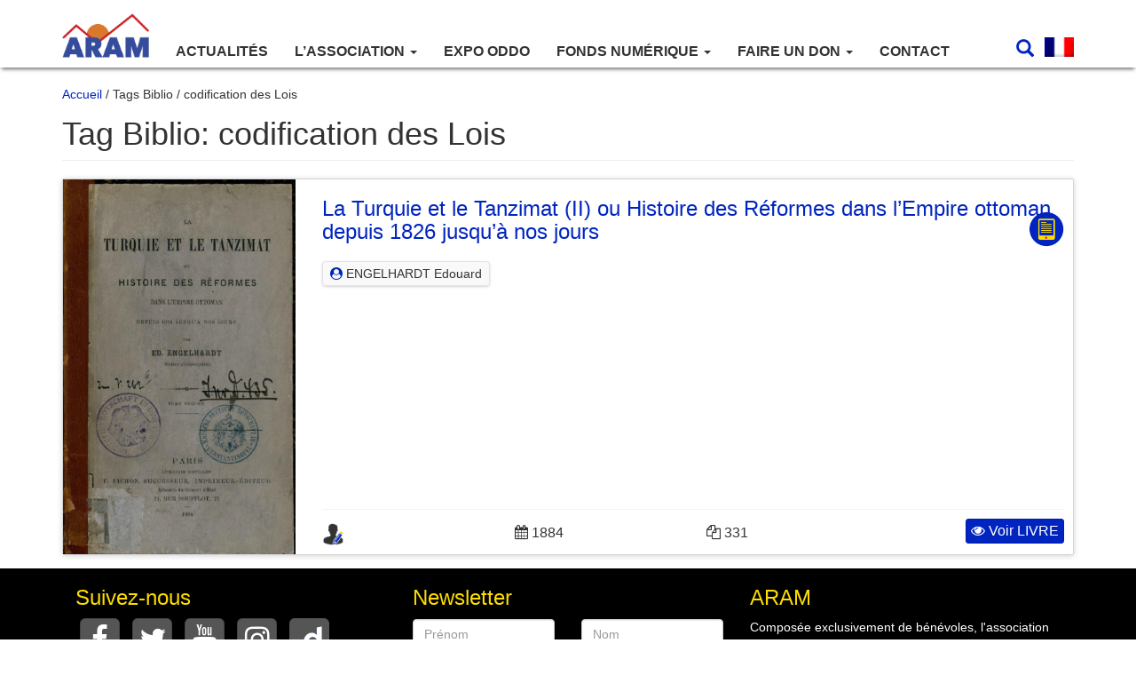

--- FILE ---
content_type: text/html; charset=UTF-8
request_url: https://webaram.com/tag-biblio/codification-des-lois
body_size: 9190
content:

<!doctype html>
<html lang="fr-FR">
    <head>
  <meta charset="utf-8">
  <meta http-equiv="x-ua-compatible" content="ie=edge">
  <meta name="viewport" content="width=device-width, initial-scale=1">
  <meta name='robots' content='index, follow, max-image-preview:large, max-snippet:-1, max-video-preview:-1' />

	<!-- This site is optimized with the Yoast SEO plugin v19.0 - https://yoast.com/wordpress/plugins/seo/ -->
	<title>codification des Lois Archives - Association pour la recherche et l&#039;archivage de la mémoire arménienne (ARAM)</title>
	<link rel="canonical" href="https://webaram.com/tag-biblio/codification-des-lois" />
	<meta property="og:locale" content="fr_FR" />
	<meta property="og:type" content="article" />
	<meta property="og:title" content="codification des Lois Archives - Association pour la recherche et l&#039;archivage de la mémoire arménienne (ARAM)" />
	<meta property="og:url" content="https://webaram.com/tag-biblio/codification-des-lois" />
	<meta property="og:site_name" content="Association pour la recherche et l&#039;archivage de la mémoire arménienne (ARAM)" />
	<meta name="twitter:card" content="summary_large_image" />
	<meta name="twitter:site" content="@assoARAM" />
	<script type="application/ld+json" class="yoast-schema-graph">{"@context":"https://schema.org","@graph":[{"@type":"WebSite","@id":"https://webaram.com/#website","url":"https://webaram.com/","name":"Association pour la recherche et l&#039;archivage de la mémoire arménienne (ARAM)","description":"Association ARAM","potentialAction":[{"@type":"SearchAction","target":{"@type":"EntryPoint","urlTemplate":"https://webaram.com/?s={search_term_string}"},"query-input":"required name=search_term_string"}],"inLanguage":"fr-FR"},{"@type":"CollectionPage","@id":"https://webaram.com/tag-biblio/codification-des-lois#webpage","url":"https://webaram.com/tag-biblio/codification-des-lois","name":"codification des Lois Archives - Association pour la recherche et l&#039;archivage de la mémoire arménienne (ARAM)","isPartOf":{"@id":"https://webaram.com/#website"},"breadcrumb":{"@id":"https://webaram.com/tag-biblio/codification-des-lois#breadcrumb"},"inLanguage":"fr-FR","potentialAction":[{"@type":"ReadAction","target":["https://webaram.com/tag-biblio/codification-des-lois"]}]},{"@type":"BreadcrumbList","@id":"https://webaram.com/tag-biblio/codification-des-lois#breadcrumb","itemListElement":[{"@type":"ListItem","position":1,"name":"Home","item":"https://webaram.com/"},{"@type":"ListItem","position":2,"name":"codification des Lois"}]}]}</script>
	<!-- / Yoast SEO plugin. -->


<link rel='dns-prefetch' href='//s.w.org' />
<link rel="alternate" type="application/rss+xml" title="Flux pour Association pour la recherche et l&#039;archivage de la mémoire arménienne (ARAM) &raquo; codification des Lois Tag Biblio" href="https://webaram.com/tag-biblio/codification-des-lois/feed" />
<script type="text/javascript">
window._wpemojiSettings = {"baseUrl":"https:\/\/s.w.org\/images\/core\/emoji\/13.1.0\/72x72\/","ext":".png","svgUrl":"https:\/\/s.w.org\/images\/core\/emoji\/13.1.0\/svg\/","svgExt":".svg","source":{"concatemoji":"https:\/\/webaram.com\/wp\/wp-includes\/js\/wp-emoji-release.min.js?ver=5.9.3"}};
/*! This file is auto-generated */
!function(e,a,t){var n,r,o,i=a.createElement("canvas"),p=i.getContext&&i.getContext("2d");function s(e,t){var a=String.fromCharCode;p.clearRect(0,0,i.width,i.height),p.fillText(a.apply(this,e),0,0);e=i.toDataURL();return p.clearRect(0,0,i.width,i.height),p.fillText(a.apply(this,t),0,0),e===i.toDataURL()}function c(e){var t=a.createElement("script");t.src=e,t.defer=t.type="text/javascript",a.getElementsByTagName("head")[0].appendChild(t)}for(o=Array("flag","emoji"),t.supports={everything:!0,everythingExceptFlag:!0},r=0;r<o.length;r++)t.supports[o[r]]=function(e){if(!p||!p.fillText)return!1;switch(p.textBaseline="top",p.font="600 32px Arial",e){case"flag":return s([127987,65039,8205,9895,65039],[127987,65039,8203,9895,65039])?!1:!s([55356,56826,55356,56819],[55356,56826,8203,55356,56819])&&!s([55356,57332,56128,56423,56128,56418,56128,56421,56128,56430,56128,56423,56128,56447],[55356,57332,8203,56128,56423,8203,56128,56418,8203,56128,56421,8203,56128,56430,8203,56128,56423,8203,56128,56447]);case"emoji":return!s([10084,65039,8205,55357,56613],[10084,65039,8203,55357,56613])}return!1}(o[r]),t.supports.everything=t.supports.everything&&t.supports[o[r]],"flag"!==o[r]&&(t.supports.everythingExceptFlag=t.supports.everythingExceptFlag&&t.supports[o[r]]);t.supports.everythingExceptFlag=t.supports.everythingExceptFlag&&!t.supports.flag,t.DOMReady=!1,t.readyCallback=function(){t.DOMReady=!0},t.supports.everything||(n=function(){t.readyCallback()},a.addEventListener?(a.addEventListener("DOMContentLoaded",n,!1),e.addEventListener("load",n,!1)):(e.attachEvent("onload",n),a.attachEvent("onreadystatechange",function(){"complete"===a.readyState&&t.readyCallback()})),(n=t.source||{}).concatemoji?c(n.concatemoji):n.wpemoji&&n.twemoji&&(c(n.twemoji),c(n.wpemoji)))}(window,document,window._wpemojiSettings);
</script>
<style type="text/css">
img.wp-smiley,
img.emoji {
	display: inline !important;
	border: none !important;
	box-shadow: none !important;
	height: 1em !important;
	width: 1em !important;
	margin: 0 0.07em !important;
	vertical-align: -0.1em !important;
	background: none !important;
	padding: 0 !important;
}
</style>
	<link rel='stylesheet' id='wp-block-library-css'  href='https://webaram.com/wp/wp-includes/css/dist/block-library/style.min.css?ver=5.9.3' type='text/css' media='all' />
<style id='global-styles-inline-css' type='text/css'>
body{--wp--preset--color--black: #000000;--wp--preset--color--cyan-bluish-gray: #abb8c3;--wp--preset--color--white: #ffffff;--wp--preset--color--pale-pink: #f78da7;--wp--preset--color--vivid-red: #cf2e2e;--wp--preset--color--luminous-vivid-orange: #ff6900;--wp--preset--color--luminous-vivid-amber: #fcb900;--wp--preset--color--light-green-cyan: #7bdcb5;--wp--preset--color--vivid-green-cyan: #00d084;--wp--preset--color--pale-cyan-blue: #8ed1fc;--wp--preset--color--vivid-cyan-blue: #0693e3;--wp--preset--color--vivid-purple: #9b51e0;--wp--preset--gradient--vivid-cyan-blue-to-vivid-purple: linear-gradient(135deg,rgba(6,147,227,1) 0%,rgb(155,81,224) 100%);--wp--preset--gradient--light-green-cyan-to-vivid-green-cyan: linear-gradient(135deg,rgb(122,220,180) 0%,rgb(0,208,130) 100%);--wp--preset--gradient--luminous-vivid-amber-to-luminous-vivid-orange: linear-gradient(135deg,rgba(252,185,0,1) 0%,rgba(255,105,0,1) 100%);--wp--preset--gradient--luminous-vivid-orange-to-vivid-red: linear-gradient(135deg,rgba(255,105,0,1) 0%,rgb(207,46,46) 100%);--wp--preset--gradient--very-light-gray-to-cyan-bluish-gray: linear-gradient(135deg,rgb(238,238,238) 0%,rgb(169,184,195) 100%);--wp--preset--gradient--cool-to-warm-spectrum: linear-gradient(135deg,rgb(74,234,220) 0%,rgb(151,120,209) 20%,rgb(207,42,186) 40%,rgb(238,44,130) 60%,rgb(251,105,98) 80%,rgb(254,248,76) 100%);--wp--preset--gradient--blush-light-purple: linear-gradient(135deg,rgb(255,206,236) 0%,rgb(152,150,240) 100%);--wp--preset--gradient--blush-bordeaux: linear-gradient(135deg,rgb(254,205,165) 0%,rgb(254,45,45) 50%,rgb(107,0,62) 100%);--wp--preset--gradient--luminous-dusk: linear-gradient(135deg,rgb(255,203,112) 0%,rgb(199,81,192) 50%,rgb(65,88,208) 100%);--wp--preset--gradient--pale-ocean: linear-gradient(135deg,rgb(255,245,203) 0%,rgb(182,227,212) 50%,rgb(51,167,181) 100%);--wp--preset--gradient--electric-grass: linear-gradient(135deg,rgb(202,248,128) 0%,rgb(113,206,126) 100%);--wp--preset--gradient--midnight: linear-gradient(135deg,rgb(2,3,129) 0%,rgb(40,116,252) 100%);--wp--preset--duotone--dark-grayscale: url('#wp-duotone-dark-grayscale');--wp--preset--duotone--grayscale: url('#wp-duotone-grayscale');--wp--preset--duotone--purple-yellow: url('#wp-duotone-purple-yellow');--wp--preset--duotone--blue-red: url('#wp-duotone-blue-red');--wp--preset--duotone--midnight: url('#wp-duotone-midnight');--wp--preset--duotone--magenta-yellow: url('#wp-duotone-magenta-yellow');--wp--preset--duotone--purple-green: url('#wp-duotone-purple-green');--wp--preset--duotone--blue-orange: url('#wp-duotone-blue-orange');--wp--preset--font-size--small: 13px;--wp--preset--font-size--medium: 20px;--wp--preset--font-size--large: 36px;--wp--preset--font-size--x-large: 42px;}.has-black-color{color: var(--wp--preset--color--black) !important;}.has-cyan-bluish-gray-color{color: var(--wp--preset--color--cyan-bluish-gray) !important;}.has-white-color{color: var(--wp--preset--color--white) !important;}.has-pale-pink-color{color: var(--wp--preset--color--pale-pink) !important;}.has-vivid-red-color{color: var(--wp--preset--color--vivid-red) !important;}.has-luminous-vivid-orange-color{color: var(--wp--preset--color--luminous-vivid-orange) !important;}.has-luminous-vivid-amber-color{color: var(--wp--preset--color--luminous-vivid-amber) !important;}.has-light-green-cyan-color{color: var(--wp--preset--color--light-green-cyan) !important;}.has-vivid-green-cyan-color{color: var(--wp--preset--color--vivid-green-cyan) !important;}.has-pale-cyan-blue-color{color: var(--wp--preset--color--pale-cyan-blue) !important;}.has-vivid-cyan-blue-color{color: var(--wp--preset--color--vivid-cyan-blue) !important;}.has-vivid-purple-color{color: var(--wp--preset--color--vivid-purple) !important;}.has-black-background-color{background-color: var(--wp--preset--color--black) !important;}.has-cyan-bluish-gray-background-color{background-color: var(--wp--preset--color--cyan-bluish-gray) !important;}.has-white-background-color{background-color: var(--wp--preset--color--white) !important;}.has-pale-pink-background-color{background-color: var(--wp--preset--color--pale-pink) !important;}.has-vivid-red-background-color{background-color: var(--wp--preset--color--vivid-red) !important;}.has-luminous-vivid-orange-background-color{background-color: var(--wp--preset--color--luminous-vivid-orange) !important;}.has-luminous-vivid-amber-background-color{background-color: var(--wp--preset--color--luminous-vivid-amber) !important;}.has-light-green-cyan-background-color{background-color: var(--wp--preset--color--light-green-cyan) !important;}.has-vivid-green-cyan-background-color{background-color: var(--wp--preset--color--vivid-green-cyan) !important;}.has-pale-cyan-blue-background-color{background-color: var(--wp--preset--color--pale-cyan-blue) !important;}.has-vivid-cyan-blue-background-color{background-color: var(--wp--preset--color--vivid-cyan-blue) !important;}.has-vivid-purple-background-color{background-color: var(--wp--preset--color--vivid-purple) !important;}.has-black-border-color{border-color: var(--wp--preset--color--black) !important;}.has-cyan-bluish-gray-border-color{border-color: var(--wp--preset--color--cyan-bluish-gray) !important;}.has-white-border-color{border-color: var(--wp--preset--color--white) !important;}.has-pale-pink-border-color{border-color: var(--wp--preset--color--pale-pink) !important;}.has-vivid-red-border-color{border-color: var(--wp--preset--color--vivid-red) !important;}.has-luminous-vivid-orange-border-color{border-color: var(--wp--preset--color--luminous-vivid-orange) !important;}.has-luminous-vivid-amber-border-color{border-color: var(--wp--preset--color--luminous-vivid-amber) !important;}.has-light-green-cyan-border-color{border-color: var(--wp--preset--color--light-green-cyan) !important;}.has-vivid-green-cyan-border-color{border-color: var(--wp--preset--color--vivid-green-cyan) !important;}.has-pale-cyan-blue-border-color{border-color: var(--wp--preset--color--pale-cyan-blue) !important;}.has-vivid-cyan-blue-border-color{border-color: var(--wp--preset--color--vivid-cyan-blue) !important;}.has-vivid-purple-border-color{border-color: var(--wp--preset--color--vivid-purple) !important;}.has-vivid-cyan-blue-to-vivid-purple-gradient-background{background: var(--wp--preset--gradient--vivid-cyan-blue-to-vivid-purple) !important;}.has-light-green-cyan-to-vivid-green-cyan-gradient-background{background: var(--wp--preset--gradient--light-green-cyan-to-vivid-green-cyan) !important;}.has-luminous-vivid-amber-to-luminous-vivid-orange-gradient-background{background: var(--wp--preset--gradient--luminous-vivid-amber-to-luminous-vivid-orange) !important;}.has-luminous-vivid-orange-to-vivid-red-gradient-background{background: var(--wp--preset--gradient--luminous-vivid-orange-to-vivid-red) !important;}.has-very-light-gray-to-cyan-bluish-gray-gradient-background{background: var(--wp--preset--gradient--very-light-gray-to-cyan-bluish-gray) !important;}.has-cool-to-warm-spectrum-gradient-background{background: var(--wp--preset--gradient--cool-to-warm-spectrum) !important;}.has-blush-light-purple-gradient-background{background: var(--wp--preset--gradient--blush-light-purple) !important;}.has-blush-bordeaux-gradient-background{background: var(--wp--preset--gradient--blush-bordeaux) !important;}.has-luminous-dusk-gradient-background{background: var(--wp--preset--gradient--luminous-dusk) !important;}.has-pale-ocean-gradient-background{background: var(--wp--preset--gradient--pale-ocean) !important;}.has-electric-grass-gradient-background{background: var(--wp--preset--gradient--electric-grass) !important;}.has-midnight-gradient-background{background: var(--wp--preset--gradient--midnight) !important;}.has-small-font-size{font-size: var(--wp--preset--font-size--small) !important;}.has-medium-font-size{font-size: var(--wp--preset--font-size--medium) !important;}.has-large-font-size{font-size: var(--wp--preset--font-size--large) !important;}.has-x-large-font-size{font-size: var(--wp--preset--font-size--x-large) !important;}
</style>
<link rel='stylesheet' id='wpml-legacy-dropdown-0-css'  href='//webaram.com/app/plugins/sitepress-multilingual-cms/templates/language-switchers/legacy-dropdown/style.min.css?ver=1' type='text/css' media='all' />
<style id='wpml-legacy-dropdown-0-inline-css' type='text/css'>
.wpml-ls-statics-shortcode_actions{background-color:#eeeeee;}.wpml-ls-statics-shortcode_actions, .wpml-ls-statics-shortcode_actions .wpml-ls-sub-menu, .wpml-ls-statics-shortcode_actions a {border-color:#cdcdcd;}.wpml-ls-statics-shortcode_actions a {color:#444444;background-color:#ffffff;}.wpml-ls-statics-shortcode_actions a:hover,.wpml-ls-statics-shortcode_actions a:focus {color:#000000;background-color:#eeeeee;}.wpml-ls-statics-shortcode_actions .wpml-ls-current-language>a {color:#444444;background-color:#ffffff;}.wpml-ls-statics-shortcode_actions .wpml-ls-current-language:hover>a, .wpml-ls-statics-shortcode_actions .wpml-ls-current-language>a:focus {color:#000000;background-color:#eeeeee;}
</style>
<link rel='stylesheet' id='elasticpress-autosuggest-css'  href='https://webaram.com/app/plugins/elasticpress-autosuggest/assets/css/elasticpress_autosuggest.css?ver=0.1.0' type='text/css' media='all' />
<link rel='stylesheet' id='wp-pagenavi-css'  href='https://webaram.com/app/plugins/wp-pagenavi/pagenavi-css.css?ver=2.70' type='text/css' media='all' />
<link rel='stylesheet' id='sage/css-css'  href='https://webaram.com/app/themes/aram/dist/styles/main-766a188e06.css' type='text/css' media='all' />
<script type='text/javascript' src='//webaram.com/app/plugins/sitepress-multilingual-cms/templates/language-switchers/legacy-dropdown/script.min.js?ver=1' id='wpml-legacy-dropdown-0-js'></script>
<script type='text/javascript' src='https://webaram.com/wp/wp-includes/js/jquery/jquery.min.js?ver=3.6.0' id='jquery-core-js'></script>
<script type='text/javascript' src='https://webaram.com/wp/wp-includes/js/jquery/jquery-migrate.min.js?ver=3.3.2' id='jquery-migrate-js'></script>
<link rel="https://api.w.org/" href="https://webaram.com/wp-json/" /><link rel="alternate" type="application/json" href="https://webaram.com/wp-json/wp/v2/tag-biblio/1338" /><link rel="EditURI" type="application/rsd+xml" title="RSD" href="https://webaram.com/wp/xmlrpc.php?rsd" />
<link rel="wlwmanifest" type="application/wlwmanifest+xml" href="https://webaram.com/wp/wp-includes/wlwmanifest.xml" /> 
<meta name="generator" content="WordPress 5.9.3" />
<meta name="generator" content="WPML ver:4.4.10 stt:24,1,4,2,54;" />
<meta name="google-site-verification" content="UEM_DksoBdXpBcjus6NNtvVFLssGE5UjmerI-3XrcTI" /> <script type="text/javascript">
					aramAJAX = {
						ajax_url: "https://webaram.com/wp/wp-admin/admin-ajax.php",
						aramAjaxNonce: "b41c3bbd3e",
						currentLanguage: "fr",
						dataTableLanguageFile: "https://webaram.com/app/themes/aram/assets/images/datatables/fr.json"
						};
				</script><link rel="icon" href="https://webaram.com/app/uploads/2017/12/cropped-aram_icone-32x32.jpg" sizes="32x32" />
<link rel="icon" href="https://webaram.com/app/uploads/2017/12/cropped-aram_icone-192x192.jpg" sizes="192x192" />
<link rel="apple-touch-icon" href="https://webaram.com/app/uploads/2017/12/cropped-aram_icone-180x180.jpg" />
<meta name="msapplication-TileImage" content="https://webaram.com/app/uploads/2017/12/cropped-aram_icone-270x270.jpg" />
  
</head>
  <body class="archive tax-tag-biblio term-codification-des-lois term-1338">
    <!--[if IE]>
      <div class="alert alert-warning">
        Vous utilisez un navigateur <strong>obsolète</strong>. Veuillez <a href=« http://browsehappy.com/« >mettre à jour votre navigateur</a> pour améliorer votre navigation.      </div>
    <![endif]-->
    
<script type="text/javascript">
	/* <![CDATA[ */
		var google_conversion_id = 958954821;
		var google_custom_params = window.google_tag_params;
		var google_remarketing_only = true;
	/* ]]> */
</script>
<script type="text/javascript" src="//www.googleadservices.com/pagead/conversion.js"></script>
<noscript>
	<div style="display:inline;">
		<img height="1" width="1" style="border-style:none;" alt="" src="//googleads.g.doubleclick.net/pagead/viewthroughconversion/958954821/?guid=ON&amp;script=0"/>
	</div>
</noscript>
<header class="banner navbar navbar-default navbar-static-top" role="banner">
  <div class="container">
    <div class="navbar-header">
		
      <button type="button" class="navbar-toggle collapsed" data-toggle="collapse" data-target=".navbar-collapse">
        <span class="sr-only">Changer la navigation</span>
        <span class="icon-bar"></span>
        <span class="icon-bar"></span>
        <span class="icon-bar"></span>
      </button>
	  <div class="pull-right bloc-mobile-header-s visible-xs">
			<ul class="header-droit">					
				<li class="search-bar-button">
					<a href="#">
						<i class="glyphicon glyphicon-search"></i>
					</a>
				</li>
				<li class="dropdown language-header-selector"><a data-toggle="dropdown" class="dropdown-toggle" data-target="#"><img src="https://webaram.com/app/plugins/sitepress-multilingual-cms/res/flags/fr.png" height="22" alt="fr" width="33" /></a><ul class="dropdown-menu pull-right language-dropdown"></ul>	
			</ul>
		</div>
	  
      <a class="navbar-brand" href="https://webaram.com/">
		<img width=98 class="img-responsive" src="https://webaram.com/app/themes/aram/assets/images/LOGO_ARAM_Transparent.png" />		
	  </a>
	  
    </div>

    <nav class="collapse navbar-collapse col-sm-offset-3 col-md-offset-2" role="navigation">
      <div class="menu-menu-1-container"><ul id="menu-menu-1" class="nav navbar-nav"><li id="menu-item-2847" class="menu-item menu-item-type-custom menu-item-object-custom menu-item-2847"><a title="Actualités" href="/actualites">Actualités</a></li>
<li id="menu-item-1112" class="menu-item menu-item-type-custom menu-item-object-custom menu-item-has-children menu-item-1112 dropdown"><a title="L&#039;association" href="#" data-toggle="dropdown" class="dropdown-toggle" aria-haspopup="true">L&rsquo;association <span class="caret"></span></a>
<ul role="menu" class=" dropdown-menu">
	<li id="menu-item-1114" class="menu-item menu-item-type-post_type menu-item-object-page menu-item-1114"><a title="Présentation de l&rsquo;association" href="https://webaram.com/presentation-de-lassociation">Présentation de l&rsquo;association</a></li>
	<li id="menu-item-1113" class="menu-item menu-item-type-post_type menu-item-object-page menu-item-1113"><a title="Le fondateur" href="https://webaram.com/le-fondateur-de-lassociation">Le fondateur</a></li>
	<li id="menu-item-10724" class="menu-item menu-item-type-post_type menu-item-object-page menu-item-10724"><a title="Nos ressources et expos" href="https://webaram.com/nos-ressources-et-expos">Nos ressources et expos</a></li>
</ul>
</li>
<li id="menu-item-17193" class="menu-item menu-item-type-post_type menu-item-object-page menu-item-17193"><a title="Expo ODDO" href="https://webaram.com/exposition-camp-oddo-2022">Expo ODDO</a></li>
<li id="menu-item-2842" class="menu-item menu-item-type-custom menu-item-object-custom menu-item-has-children menu-item-2842 dropdown"><a title="Fonds numérique" href="#" data-toggle="dropdown" class="dropdown-toggle" aria-haspopup="true">Fonds numérique <span class="caret"></span></a>
<ul role="menu" class=" dropdown-menu">
	<li id="menu-item-2843" class="menu-item menu-item-type-custom menu-item-object-custom menu-item-2843"><a title="Livres" href="/biblio/livre/">Livres</a></li>
	<li id="menu-item-2844" class="menu-item menu-item-type-custom menu-item-object-custom menu-item-2844"><a title="Musique" href="/biblio/musique/">Musique</a></li>
	<li id="menu-item-3997" class="menu-item menu-item-type-custom menu-item-object-custom menu-item-3997"><a title="Presse" href="/biblio/presse">Presse</a></li>
	<li id="menu-item-2866" class="menu-item menu-item-type-custom menu-item-object-custom menu-item-2866"><a title="Documents d&#039;identité" href="/biblio/identite">Documents d&rsquo;identité</a></li>
	<li id="menu-item-2846" class="menu-item menu-item-type-custom menu-item-object-custom menu-item-2846"><a title="Iconographies" href="/biblio/iconographie">Iconographies</a></li>
	<li id="menu-item-6006" class="menu-item menu-item-type-custom menu-item-object-custom menu-item-6006"><a title="Documents" href="/biblio/document">Documents</a></li>
	<li id="menu-item-5412" class="menu-item menu-item-type-post_type menu-item-object-page menu-item-5412"><a title="Auteurs" href="https://webaram.com/auteur-biblio">Auteurs</a></li>
</ul>
</li>
<li id="menu-item-2859" class="menu-item menu-item-type-custom menu-item-object-custom menu-item-has-children menu-item-2859 dropdown"><a title="Faire un don" href="#" data-toggle="dropdown" class="dropdown-toggle" aria-haspopup="true">Faire un don <span class="caret"></span></a>
<ul role="menu" class=" dropdown-menu">
	<li id="menu-item-2858" class="menu-item menu-item-type-post_type menu-item-object-page menu-item-2858"><a title="Soutenir l&rsquo;association" href="https://webaram.com/soutenir-lassociation">Soutenir l&rsquo;association</a></li>
	<li id="menu-item-2857" class="menu-item menu-item-type-post_type menu-item-object-page menu-item-2857"><a title="Don de documents" href="https://webaram.com/don-de-documents">Don de documents</a></li>
</ul>
</li>
<li id="menu-item-2852" class="menu-item menu-item-type-post_type menu-item-object-page menu-item-2852"><a title="Contact" href="https://webaram.com/contact">Contact</a></li>
</ul></div>	  <div class="pull-right bloc-header-search hidden-xs">
				<ul class="header-droit">					
			<li class="search-bar-button">
				<a href="#">
					<i class="glyphicon glyphicon-search"></i>
				</a>
			</li>
			<li class="dropdown language-header-selector"><a data-toggle="dropdown" class="dropdown-toggle" data-target="#"><img src="https://webaram.com/app/plugins/sitepress-multilingual-cms/res/flags/fr.png" height="22" alt="fr" width="33" /></a><ul class="dropdown-menu pull-right language-dropdown"></ul>	
		</ul>
	  </div>
	  
    </nav>

  </div>
  <div class="header-search-wrapper"> 
	  <div class="container">
		<div class="big-search">
		  <i class="glyphicon glyphicon-search big-search-icon"></i>
		  <form id="searchfrm" name="searchForm" autocomplete="on" action="/" method="get">
			<ul class="tags-wrapper">
			  <li class="search-field">
				<input type="search" name="s" id="autocomplete-search-term" class="form-control global-input elasticpress-autosuggest" autocomplete="off">
			  </li>
			</ul>
		  </form>
		  <a class="header-search-cancel" href="#"></a>
		</div>
		<div class="nav-auto-complete">
			<div class="autocomplete-suggestions">
			</div>
	  </div>
	</div>
</header>    <div class="wrap container" role="document">
	  <div class="clearfix">
		<nav class="aram-breadcrumb" ><a href="https://webaram.com">Accueil</a>&nbsp;&#47;&nbsp;Tags Biblio&nbsp;&#47;&nbsp;codification des Lois</nav>	  </div>
      <div class="content row">
		        <main class="main">
          

      <div class="page-header">
      <h1>Tag Biblio: <span>codification des Lois</span></h1>
    </div>
  	



  <div class="clearfix">
      </div>
  
  <div class="row auto-clear">		
      
      
<article class="col-sm-12 post-510 livre type-livre status-publish has-post-thumbnail hentry auteur-biblio-engelhardt-edouard langues-biblio-francais tag-biblio-berlin tag-biblio-capitulations tag-biblio-codification-des-lois tag-biblio-economie tag-biblio-fiscalite tag-biblio-fonctionnement-de-lempire tag-biblio-histoire tag-biblio-minorites tag-biblio-organisation tag-biblio-politique-dautonomie tag-biblio-programme-francais-des-reformes tag-biblio-reorganisation-des-provinces-armeniennes tag-biblio-traites-san-stefano">
	<div class="bg-elem">
		<div class="row row-eq-height">
		  <div class="col-sm-3">
			<a href="https://webaram.com/biblio/livre/la-turquie-et-le-tanzimat-ii-ou-histoire-des-reformes-dans-lempire-ottoman-depuis-1826-jusqua-nos-jours">
									<img width="745" height="1200" src="https://webaram.com/app/uploads/2016/12/page0001_42.jpg" class="img-responsive wp-post-image" alt="" srcset="https://webaram.com/app/uploads/2016/12/page0001_42.jpg 745w, https://webaram.com/app/uploads/2016/12/page0001_42-186x300.jpg 186w, https://webaram.com/app/uploads/2016/12/page0001_42-636x1024.jpg 636w" sizes="(max-width: 745px) 100vw, 745px" />							</a>
		  </div>
		  <div class="col-sm-9 a-flex-vertical">
						<h3 class="entry-title">
				<a href="https://webaram.com/biblio/livre/la-turquie-et-le-tanzimat-ii-ou-histoire-des-reformes-dans-lempire-ottoman-depuis-1826-jusqua-nos-jours">La Turquie et le Tanzimat (II) ou Histoire des Réformes dans l&rsquo;Empire ottoman depuis 1826 jusqu&rsquo;à nos jours</a>
									<div class="block-est-numerise araminfo-tip">
						<a href="https://archives.webaram.com/liseuse/pdf/v.html?file=/livres/pdf/La_Turquie_et_le_Tanzimat_2.pdf" target="_blank">
							<img width=40 class="img-responsive" src="https://webaram.com/app/themes/aram/assets/images/numerised.png" />
						</a>
						<span class="tooltip_content">
							Ce document est numérisé						</span>
					</div>				
							
			</h3>
			

			<div class="entry-summary">				
					
				
	<ul class="liste-meta-auteurs">
													<li>
				<a href="https://webaram.com/auteur-biblio/engelhardt-edouard">
					<i class="fa fa-user-circle" aria-hidden="true"></i> ENGELHARDT Edouard				</a>
			</li>
						</ul>
 
			</div>
			<div class="entry-infos">
				<div class="bg-entry-infos">
					<div class="row">					
						<div class="col-sm-3 blocpadd">
								
	<ul class="liste-langues">
										<li class="araminfo-tip">
				<a href="https://webaram.com/langues-biblio/francais">
					<img class="img-responsive" src="https://webaram.com/app/themes/aram/assets/images/writer-icon-man.png" />				</a>
				<span class="tooltip_content">
					Français				</span>
			</li>
			</ul>
						</div>
						<div class="col-sm-3 blocpadd">	
																						<i class="fa fa-calendar" aria-hidden="true"></i> 1884													</div>
						<div class="col-sm-3 blocpadd">
																						<i class="fa fa-files-o" aria-hidden="true"></i> 331														
						</div>
						<div class="col-sm-3 text-right">
							<a class="btn btn-primary btn-xs" href="https://webaram.com/biblio/livre/la-turquie-et-le-tanzimat-ii-ou-histoire-des-reformes-dans-lempire-ottoman-depuis-1826-jusqua-nos-jours"><i class="fa fa-eye"></i> Voir LIVRE</a>
						</div>
					</div>
				</div>
			</div>
		  </div>
		</div>
	</div>
</article>

 
      </div>
	


        </main><!-- /.main -->
        
      </div><!-- /.content -->
    </div><!-- /.wrap -->
    <footer class="content-info">
  <div class="container">
    <section class="col-sm-4 widget aram_join_us_widget-2 widget_aram_join_us_widget"><h3>Suivez-nous</h3>		<div class="aram-join-us">
							<a class="btn btn-lg btn-social-icon btn-facebook" href="https://www.facebook.com/associationARAM" target="_blank" rel="nofollow"><span class="fa fa-facebook"></span></a>
										<a class="btn btn-lg btn-social-icon btn-twitter" href="https://twitter.com/assoARAM" target="_blank" rel="nofollow"><span class="fa fa-twitter"></span></a>
										<a class="btn btn-lg btn-social-icon btn-youtube" href="https://www.youtube.com/channel/UCyOUvLW5LSQzVbw6FjyzWlg" target="_blank" rel="nofollow"><span class="fa fa-youtube"></span></a>
										<a class="btn btn-lg btn-social-icon btn-instagram" href="https://www.instagram.com/associationaram/" target="_blank" rel="nofollow"><span class="fa fa-instagram"></span></a>
										<a class="btn btn-lg btn-social-icon btn-dailymotion" href="http://www.dailymotion.com/assoaram" target="_blank" rel="nofollow"><span class="bg-dailymotion-icon"></span></a>
						
		</div>
		
		
		
		</section><section class="col-sm-4 widget aram_newsletter_widget-2 widget_aram_newsletter_widget"><h3>Newsletter</h3>		
		<form class="row form-aram-newsletter" id="aram-newsletter-form">
		  <div class="col-sm-12">
			<div id="message-alert-newsletter" class="alert alert-danger alert-dismissible" role="alert" style="display:none;">
			  <button type="button" class="close" data-dismiss="alert" aria-label="Close"><span aria-hidden="true">&times;</span></button>
			  <div class="message-content"></div>
			</div>
			<div id="message-success-newsletter" class="alert alert-success alert-dismissible" role="alert" style="display:none;">
			  <button type="button" class="close" data-dismiss="alert" aria-label="Close"><span aria-hidden="true">&times;</span></button>
			  <div class="message-content"></div>
			</div>
		  </div>
		  
		  <div class="form-group col-md-6">
			<label class="sr-only" for="newsletter-firstname">Prénom</label>
			<input type="text" class="form-control" id="newsletter-firstname" placeholder="Prénom">
		  </div>
		  <div class="form-group col-md-6">
			<label class="sr-only" for="newsletter-lastname">Nom</label>
			<input type="text" class="form-control" id="newsletter-lastname" placeholder="Nom">
		  </div>
		  
		  <div class="form-group col-sm-12">
			<div class="input-group">
				<span class="input-group-addon" id="sizing-addon2">@</span>
				<input type="email" class="form-control" id="newsletter-email" placeholder="Email">
				<span class="input-group-btn">
					<button class="btn btn-primary" id="submit-form-newsletter" type="button">S'enregistrer</button>
				</span>
			</div>
		  </div>
		 
		</form>
		
		</section><section class="col-sm-4 widget text_icl-2 widget_text_icl"><h3>ARAM</h3>		<div class="textwidget">Composée exclusivement de bénévoles, l'association pour la recherche et l'archivage de la mémoire arménienne est un acteur incontournable dans le domaine de la préservation de la mémoire arménienne en France.</div>
		</section>		  </div>
  <div class="container cont-langues">
	<div class="wpml-ls-statics-footer wpml-ls wpml-ls-legacy-list-horizontal" id="lang_sel_footer"><ul><li class="wpml-ls-slot-footer wpml-ls-item wpml-ls-item-fr wpml-ls-current-language wpml-ls-item-legacy-list-horizontal"><a href="https://webaram.com/tag-biblio/codification-des-lois"><img class="wpml-ls-flag iclflag" src="https://webaram.com/app/plugins/sitepress-multilingual-cms/res/flags/fr.png" alt="fr" title="Français" /><span class="wpml-ls-native icl_lang_sel_native">Français</span></a></li></ul></div>	  </div>
  
</footer>
    <!-- Start of StatCounter Code -->
    <script>
    <!-- 
        var sc_project=11561482; 
        var sc_security="ac21a0ce"; 
      var sc_invisible=1;
        var scJsHost = (("https:" == document.location.protocol) ?
        "https://secure." : "http://www.");
    //-->
document.write("<sc"+"ript src='" +scJsHost +"statcounter.com/counter/counter.js'></"+"script>");
</script>
<noscript><div class="statcounter"><a title="web analytics" href="https://statcounter.com/"><img class="statcounter" src="https://c.statcounter.com/11561482/0/ac21a0ce/1/" alt="web analytics" /></a></div></noscript>   
    <!-- End of StatCounter Code -->
<script type='text/javascript' id='elasticpress-autosuggest-js-extra'>
/* <![CDATA[ */
var ElasticPressAutoSuggest = {"index":"webaramcomwp-1","postType":"all"};
/* ]]> */
</script>
<script type='text/javascript' src='https://webaram.com/app/plugins/elasticpress-autosuggest/assets/js/elasticpress_autosuggest.js?ver=0.1.0' id='elasticpress-autosuggest-js'></script>
<script type='text/javascript' src='https://webaram.com/app/themes/aram/dist/scripts/main-5ee9feced1.js' id='sage/js-js'></script>
  </body>
</html>


--- FILE ---
content_type: text/css
request_url: https://webaram.com/app/plugins/elasticpress-autosuggest/assets/css/elasticpress_autosuggest.css?ver=0.1.0
body_size: 544
content:
/**
 * ElasticPress Autosuggest
 * http://github.com/10up/ElasticPress-Autosuggest
 *
 * Copyright (c) 2014 Aaron Holbrook, 10up
 * Licensed under the GPLv2+ license.
 */
.ep-autosuggest-container {
  position: relative; }
  .ep-autosuggest-container .ep-autosuggest {
    display: none;
    background: white;
    position: absolute;
    border: 1px solid #ccc;
    -webkit-box-shadow: 0 2px 4px rgba(0, 0, 0, 0.2);
    -moz-box-shadow: 0 2px 4px rgba(0, 0, 0, 0.2);
    box-shadow: 0 2px 4px rgba(0, 0, 0, 0.2);
    width: 100%;
    z-index: 200; }
    .ep-autosuggest-container .ep-autosuggest > ul {
      margin: 0 !important;
      list-style: none; }
      .ep-autosuggest-container .ep-autosuggest > ul > li {
        font-family: sans-serif; }
        .ep-autosuggest-container .ep-autosuggest > ul > li > span {
          display: block;
          color: #000;
          padding: 2px 10px;
          cursor: pointer; }
          .ep-autosuggest-container .ep-autosuggest > ul > li > span:hover, .ep-autosuggest-container .ep-autosuggest > ul > li > span:active {
            background-color: #EEEEEE;
            text-decoration: none; }
  .ep-autosuggest-container .selected {
    background-color: #EEE;
    text-decoration: none; }

/*# sourceMappingURL=elasticpress_autosuggest.css.map */


--- FILE ---
content_type: application/x-javascript
request_url: https://webaram.com/app/plugins/elasticpress-autosuggest/assets/js/elasticpress_autosuggest.js?ver=0.1.0
body_size: 3883
content:
/*! ElasticPress Autosuggest - v0.1.0
 * http://github.com/10up/ElasticPress-Autosuggest
 * Copyright (c) 2015; * Licensed GPLv2+ */
( function( window, undefined ) {
	'use strict';

	var document = window.document;

	jQuery( document ).ready( function( $ ) {
		var $epInput       = $( 'input.elasticpress-autosuggest' );
		var $epAutosuggest = $( '<div class="ep-autosuggest"><ul class="autosuggest-list"></ul></div>' );

		/**
		 * Build the auto-suggest container
		 */
		$epInput.each( function( key, input ) {
			/*if (window.matchMedia('(max-width: 767px)').matches) {
				return;
			}*/
			
			var $epContainer = $( '<div class="ep-autosuggest-container"></div>' );
			var $input = $( input );

			// Disable autocomplete
			$input.attr( 'autocomplete', 'off' );

			$epContainer.insertAfter( $input );
			var $epLabel = $input.siblings( 'label' );
			$input
				.closest( 'form' )
				.find( '.ep-autosuggest-container' )
				.append( $epLabel )
				.append( $input );

			$epAutosuggest.clone().insertAfter( $input );

			$input.trigger( 'elasticpress.input.moved' );
		} );

		var esServer = window.location.host;
		var $dataESHost = $epInput.data( 'es-host' );
		if ( $dataESHost !== undefined && $dataESHost !== null && $dataESHost.length > 0 ) {
			esServer = $epInput.data( 'es-host' );
		}

		var esHost = window.location.protocol + "//" + esServer + '/es-search/';

		/**
		 * Build the search query from the search text
		 *
		 * @param searchText
		 * @returns object
		 */
		function buildSearchQuery( searchText, postType ) {
			if ( postType === 'all' || typeof( postType ) === 'undefined' || postType === '' ) {
				postType = 'all';
			}
			// TODO: check comma separated
			/*var query =
			{
				"post-suggest": {
					"text": searchText,
					"completion": {
						"field": "term_suggest_" + postType
					}
				}
			};*/
			
			var query =
			{
				"suggest": {
					"post-suggest" : {
						//"prefix" : searchText,
						//"regex" : ".*" + cleanUpSpecialChars(searchText),
						"regex" : aramFormatSearchText(searchText),
						"completion" : {
							"field" : "term_suggest_" + postType/*,
							"fuzzy" : {
								"fuzziness" : "2",
								"unicode_aware" : true
							}*/
						}
					}
				}
			};

			return query;
		}
		
		function cleanUpSpecialChars(str)
		{
			str = str.replace(/[ÀÁÂÃÄÅ]/g,"A");
			str = str.replace(/[àáâãäå]/g,"a");
			str = str.replace(/[ÈÉÊË]/g,"E");
			str = str.replace(/[èéêë]/g,"e");
			str = str.replace(/[ôö]/g,"o");
			str = str.replace(/[ÔÖ]/g,"O");
			str = str.replace(/[ûüù]/g,"u");
			str = str.replace(/[ÛÜ]/g,"U");
			str = str.replace(/[îï]/g,"i");
			str = str.replace(/[ÎÏ]/g,"I");
			//.... all the rest
			return str.replace(/[^a-z0-9]/gi,''); // final clean up
		}
		
		function aramFormatSearchText(str) {
			str = str.trim();
			
			console.log( cleanUpSpecialChars(str) );
			
			str = cleanUpSpecialChars(str);
			
			var strArr = str.split(" ");
			
			var newArr = strArr.map( function (item, index){
				return '(.*' + item + '.*' + '|' + '.*' + item + ')';
			});
			
			console.log(newArr);
			
			return newArr.join("&");
		}
		
		/**
		 * Build the ajax request
		 *
		 * @param query
		 * @returns AJAX object request
		 */
		function esSearch( query ) {
			// @todo support multiple different post type search boxes on the same page
			var esIndex = window.ElasticPressAutoSuggest.index + '/';
			//var url = esHost + esIndex + '_suggest';
			var url = esHost + esIndex + '_search';

			// Fixes <=IE9 jQuery AJAX bug that prevents ajax request from firing
			jQuery.support.cors = true;

			var request;
			request = $.ajax( {
				"url": url,
				"type": 'POST',
				"dataType": 'json',
				"crossDomain": true,
				"data": window.JSON.stringify( query )
			} );

			return request;
		}

		/**
		 * Simple throttling function for waiting a set amount of time after the last keypress
		 * So we don't overload the server with too many requests at once
		 *
		 * @param fn
		 * @param delay
		 * @returns {Function}
		 */
		function debounce(fn, delay) {
			var timer = null;
			return function () {
				var context = this, args = arguments;
				window.clearTimeout(timer);
				timer = window.setTimeout( function () {
					fn.apply(context, args);
				}, delay);
			};
		}

		$epAutosuggest.css( {
			'top': $epInput.outerHeight() - 1,
			'background-color': $epInput.css( 'background-color' )
		} );

		/**
		 * Update the auto suggest box with new options or hide if none
		 *
		 * @param options
		 * @return void
		 */
		function updateAutosuggestBox( options, $localInput ) {
			//console.log(options);
			
			var i;
			var $localESContainer = $localInput.closest( '.ep-autosuggest-container' ).find( '.ep-autosuggest' );

			var $localSuggestList = $localESContainer.find( '.autosuggest-list' );
			$localSuggestList.empty();

			var itemString;

			// Unbind potentially previously set items
			$( '.autosuggest-item' ).unbind();

			if ( options.length > 0 ) {
				$localESContainer.show();
			} else {
				$localESContainer.hide();
			}

			for ( i = 0; i < options.length; ++i ) {
				var item = options[i].text.toLowerCase(),
					source = options[i]._source,
					thumbnail = '';
				
				if(source.imgthumb !== "") {
					thumbnail = '<img src="' + source.imgthumb + '" class="img-responsive" />';
				}
					
				itemString  = '<li class="block-autosuggest" data-permalink="' +  source.permalink + '" data-search="' + item + '">';
				itemString += '<div class="restxt"><span class="autosuggest-item">' + item + '</span></div>';
				itemString += '<div class="resinfo" >';
				itemString += '<div class="blt">' + thumbnail + '</div>';
				itemString += '<div class="blr">' + source.post_title + '<span class="info-type-doc type-' + source.post_type + '">' + source.post_type + '</span></div>';
				itemString += '</div></li>';
				$( itemString ).appendTo( $localSuggestList );
			}

			// Bind items to auto-fill search box and submit form
			/*$( '.autosuggest-item' ).on( 'click', function( event ) {
				var autosuggest_data = $(this).data('search');
				selectAutosuggestItem( $localInput, autosuggest_data );
				submitSearchForm( $localInput );
			} );*/
			
			$(".restxt").on('click', function( event ) {
				var autosuggest_data_cnt = $(this).closest("li.block-autosuggest"),
					search_val = autosuggest_data_cnt.data('search');
					
				selectAutosuggestItem( $localInput, search_val );
				submitSearchForm( $localInput );
			} );
			
			$(".big-search-icon").on('click', function( event ) {
				var iconSearch = $(this),
					searchVal = $("#autocomplete-search-term").val();
				
				console.log(searchVal);
				
				if(searchVal !== "") {
					iconSearch.closest( 'form' ).submit();
				}
			} );
			
			$(".resinfo").on('click', function( event ) {
				var autosuggest_data_cnt = $(this).closest("li.block-autosuggest"),
					permalink = autosuggest_data_cnt.data('permalink');
					
				window.location = permalink;	
				//selectAutosuggestItem( $localInput, autosuggest_data );
				//submitSearchForm( $localInput );
			} );

			$localInput.unbind( 'keydown' );
			// Bind the input for up and down navigation between autosuggest items
			$localInput.on( 'keydown', function( event ) {
				if ( event.keyCode === 38 || event.keyCode === 40 || event.keyCode === 13 ) {
					var $results = $localInput.closest( '.ep-autosuggest-container' ).find( '.autosuggest-list li' );
					var $current = $results.filter( '.selected' );
					var $next;

					switch ( event.keyCode ) {
						case 38: // Up
							$next = $current.prev();
							selectAutosuggestItem( $localInput, $next.data('search') );
							break;
						case 40: // Down
							if ( ! $results.hasClass( 'selected' ) ) {
								$current = $results.first();
								$current.addClass( 'selected' );
								$next = $current;
							} else {
								$next = $current.next();
							}
							selectAutosuggestItem( $localInput, $next.data('search') );
							break;
						case 13: // Enter
							if ( $results.hasClass( 'selected' ) ) {
								//selectAutosuggestItem( $localInput, $current.data('search') );
								window.location = $current.data('permalink');
								//submitSearchForm( $localInput );
								return false;
							}
							break;
					}

					// only check next element if up and down key pressed
					$current.removeClass( 'selected' );
					if ( $next.is( 'li' ) ) {						
						$next.addClass( 'selected' );
					} else {						
						console.log($next);						
					}

					// keep cursor from heading back to the beginning in the input
					if( event.keyCode === 38 ) {
						return false;
					}

					return;
				}

			} );
		}

		/**
		 * Singular bindings for up and down to prevent normal actions so we can use them to navigate
		 * our autosuggest list
		 * Bind the escape key to close the autosuggest box
		 */
		$( $epInput ).each( function( key, value ) {
			$( value ).bind( 'keyup keydown keypress', function( event ) {
				if ( event.keyCode === 38 || event.keyCode === 40) {
					event.preventDefault();
				}
				if ( event.keyCode === 27 ) {
					if( $('.ep-autosuggest').is(":visible") ) { 
						hideAutosuggestBox();
					} else {
						// Hide all header
						$(".header-search-wrapper").hide();
					}
				}
			} );
		} );

		/**
		 * Take selected item and fill the search input
		 * @param event
		 */
		function selectAutosuggestItem( $localInput, text ) {
			$localInput.val( text );
		}

		/**
		 * Submit the search form
		 * @param object $localInput
		 */
		function submitSearchForm( $localInput ) {
			$localInput.closest( 'form' ).submit();
		}

		/**
		 * Hide the auto suggest box
		 *
		 * @return void
		 */
		function hideAutosuggestBox() {
			$( '.autosuggest-list' ).empty();
			$( '.ep-autosuggest' ).hide();
		}

		/**
		 * Listen for any keyup events, throttle them to a min threshold of time
		 * and then send them for a query to the Elasticsearch server
		 *
		 */
		$epInput.each( function( key, localInput ) {
			/*if (window.matchMedia('(max-width: 767px)').matches) {
				return;
			}*/
			
			var $localInput = $( localInput );
			$localInput.on( 'keyup', debounce( function( event ) {
				if ( event.keyCode === 38 || event.keyCode === 40 || event.keyCode === 13 || event.keyCode === 27 ) {
					return;
				}

				var val = $localInput.val();
				var query;
				var request;
				var postType = window.ElasticPressAutoSuggest.postType;

				if ( val.length >= 2 ) {
					query = buildSearchQuery( val, postType );
					request = esSearch( query );
					request.done( function( response ) {
						console.log(response);
						if ( response._shards.successful > 0 ) {
							var options = response['suggest']['post-suggest'][0]['options'];
							if ( 0 === options.length ) {
								hideAutosuggestBox();
							} else {
								updateAutosuggestBox( options, $localInput );
							}
						} else {
							hideAutosuggestBox();
						}
					} );
				} else if ( 0 === val.length ) {
					hideAutosuggestBox();
				}
			}, 100 ) );
		} );


	} );

} )( this );
